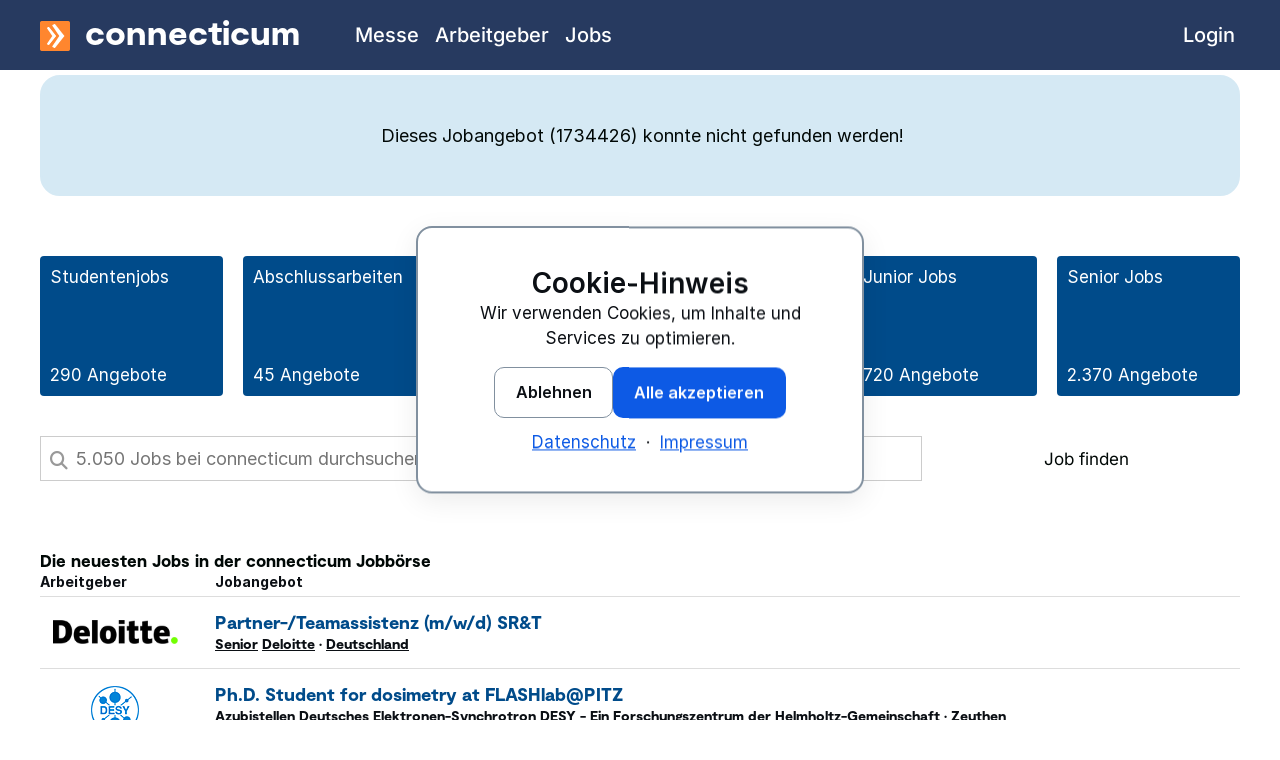

--- FILE ---
content_type: text/html; charset=utf-8
request_url: https://www.connecticum.de/jobboerse/senior-data-scientist-aws-generative-ai-innovation-center-stellenangebot-1734426.html
body_size: 7479
content:
<!DOCTYPE html>
	<html id="page-top" class="no-js cnn-light" lang="de-DE">
	<head>
		<meta charset="utf-8" />
		<title></title>
		<meta name="viewport" content="width=device-width, initial-scale=1.0" />
						<meta name="robots" content="index,follow,noodp" />
		<meta name="facebook-domain-verification" content="ofd3nfp34l5u0olmahta9dd314xlmd" />
				<meta name="twitter:card" content="summary" />
		<meta name="twitter:site" content="connecticum" />
		<meta property="og:type" content="website" />
		<meta property="og:site_name" content="connecticum" />
								<link href="https://www.connecticum.de/favicon.ico" rel="shortcut icon" type="image/x-icon" />
		<link href="https://www.connecticum.de/favicon.ico" rel="icon" type="image/ico" />
		<link href="https://www.connecticum.de/image/favicon/favicon.png" rel="shortcut icon" type="image/x-icon" />
		<link href="https://www.connecticum.de/image/favicon/webclip.png" rel="apple-touch-icon" />
		<link rel="preload" href="https://www.connecticum.de/css/fonts/Moderat/Moderat-Black.woff2" as="font" type="font/woff2" crossorigin>
		<link rel="preload" href="https://www.connecticum.de/css/fonts/inter-v18-latin/inter-v18-latin-regular.woff2" as="font" type="font/woff2" crossorigin>
		<link rel="preload" href="https://www.connecticum.de/css/fonts/inter-v18-latin/inter-v18-latin-500.woff2" as="font" type="font/woff2" crossorigin>
		<link rel="preload" href="https://www.connecticum.de/css/fonts/inter-v18-latin/inter-v18-latin-700.woff2" as="font" type="font/woff2" crossorigin>
		<link rel="preload" href="https://www.connecticum.de/css/fonts/inter-v18-latin/inter-v18-latin-800.woff2" as="font" type="font/woff2" crossorigin>
		<link rel="preload" href="https://www.connecticum.de/css/fonts/inter-v18-latin/inter-v18-latin-900.woff2" as="font" type="font/woff2" crossorigin>
		<link rel="preload" href="https://www.connecticum.de/css/fonts/fontawesome/fa-brands-400.woff2" as="font" type="font/woff2" crossorigin>
		<link rel="preload" href="https://www.connecticum.de/css/fonts/fontawesome/fa-regular-400.woff2" as="font" type="font/woff2" crossorigin>
		<link rel="preload" href="https://www.connecticum.de/css/fonts/fontawesome/fa-solid-900.woff2" as="font" type="font/woff2" crossorigin>
					<link rel="stylesheet" href="https://www.connecticum.de/min/f=css/connecticum.css,css/styles_primary.css,css/cnn.css&amp;1765179404" media="all" />
							<link rel="preload" href="https://www.connecticum.de/min/f=css/styles_secondary.css&amp;1765179404" as="style" onload="this.onload=null;this.rel='stylesheet'">
			<noscript><link rel="stylesheet" href="https://www.connecticum.de/min/f=css/styles_secondary.css&amp;1765179404" media="all"></noscript>
									<script src="https://www.connecticum.de/script/jquery/jquery-3.6.0.min.js" defer></script>
				<script>
			var ROOT_PATH = "https://www.connecticum.de/";
			var CSS_PATH = "https://www.connecticum.de/css/";
			var IMAGES_PATH = "https://www.connecticum.de/image/";
			var GOOGLE_MAPS_BROWSER_API_KEY = "AIzaSyC2SPMtNeq6CT67hiACKVpD1Aqy4glZUN4";
		</script>
									<script src="https://www.connecticum.de/min/f=script/formhelper.js,script/jquery/jquery.autocomplete.js,script/cc.min.js&amp;1764933763" defer></script>
							<script src="https://www.connecticum.de/script/sticky_socials.js?1688121537" defer></script>
										<script async src="https://www.connecticum.de/script/altcha.min.js" type="module"></script>
			<script async src="https://www.connecticum.de/script/altcha.de.min.js" type="module"></script>
			<style>
				:root {
					--altcha-border-width: 1px;
					--altcha-border-radius: 3px;
					--altcha-color-base: #ffffff;
					--altcha-color-border: #a0a0a0;
					--altcha-color-text: #000806;
					--altcha-color-border-focus: #000806;
					--altcha-color-error-text: #f23939;
					--altcha-color-footer-bg: #f4f4f4;
					--altcha-max-width: 260px;
				}
			</style>
								<script>
		window.dataLayer = window.dataLayer || [];
		function gtag(){dataLayer.push(arguments);}
	</script>
					<script type="application/ld+json">
			{
    "@context": "https://schema.org",
    "@graph": [
        {
            "@type": "WebSite",
            "@id": "https://www.connecticum.de#website",
            "url": "https://www.connecticum.de",
            "name": "connecticum",
            "inLanguage": "de-DE"
        },
        {
            "@type": "WebPage",
            "@id": "#webpage",
            "url": "",
            "name": "",
            "description": "",
            "inLanguage": "de-DE",
            "isPartOf": {
                "@id": "https://www.connecticum.de#website"
            },
            "breadcrumb": {
                "@id": "#breadcrumb"
            }
        },
        {
            "@type": "BreadcrumbList",
            "@id": "#breadcrumb",
            "itemListElement": [
                {
                    "@type": "ListItem",
                    "position": 1,
                    "name": "connecticum",
                    "item": "https://www.connecticum.de"
                },
                {
                    "@type": "ListItem",
                    "position": 2,
                    "name": "Jobs",
                    "item": "https://www.connecticum.de/jobboerse"
                }
            ]
        }
    ]
}		</script>
	</head>
	<body class="section_website topnav_jobmarket subnav_jobmarket_st sitename_joboffer lang_de width_ no-sidenav no-langswitch">
		<div style="position: relative">
			<div id="wrapper">
				<header>
										<div id="logo-bar">
						<div class="cc-content-container row column">
														<div id="brand-bar" class="brand-text">
								<a href="https://www.connecticum.de" title="connecticum Homepage"><img src="https://www.connecticum.de/image/media/mm_154_connecticum_logo.svg" width="30" height="30" alt="connecticum Firmenlogo" /><span>connecticum</span></a>
								<a href="#primary-nav" class="menu-icon" title="Zur Navigation springen"><span class="fas fa-bars"></span></a>
							</div>
						</div>
					</div>
									</header>
				<div class="cc-content-wrapper">
					<div id="container" class="row cc-content-container">
						<!--[if lt IE 9]>
						<div class="column large-12">
							<div class="cc-message cc-message-warning">
								<ul>
									<li>
										Bitte verwenden Sie einen modernen Browser, um alle Funktionen und Services von Connecticum nutzen zu können.
									</li>
								</ul>
							</div>
						</div>
						<![endif]-->
						<noscript>
							<div class="column large-12">
								<div class="cc-message cc-message-warning">
									<ul>
										<li>
											JavaScript ist momentan deaktiviert. Bitte aktivieren Sie JavaScript, um alle Funktionen und Services von Connecticum nutzen zu können.
										</li>
									</ul>
								</div>
							</div>
						</noscript>
																											<div style="position: relative;" class="column large-12">
					<div class="cc-message cc-message-warning cc-space">
			<ul>
				<li>
					Dieses Jobangebot (1734426)  konnte nicht gefunden werden!				</li>
			</ul>
		</div>
		<div class="mb40">
				
	<div class="cc-kachel-grid-container">
					<a class="kachel cc-br5 tdn" href="https://www.connecticum.de/studentenjobs" title="Studentenjobs" onclick="ccga('kachel','studentenjob', 'joboffer_nicht_gefunden');">
				<span>Studentenjobs</span>
				<span>
					290 Angebote
				</span>
			</a>
					<a class="kachel cc-br5 tdn" href="https://www.connecticum.de/abschlussarbeiten" title="Abschlussarbeiten" onclick="ccga('kachel','diplomarbeit', 'joboffer_nicht_gefunden');">
				<span>Abschlussarbeiten</span>
				<span>
					45 Angebote
				</span>
			</a>
					<a class="kachel cc-br5 tdn" href="https://www.connecticum.de/traineestellen" title="Traineeprogramme und Traineestellen" onclick="ccga('kachel','traineeprogramme', 'joboffer_nicht_gefunden');">
				<span>Traineeprogramme</span>
				<span>
					43 Angebote
				</span>
			</a>
					<a class="kachel cc-br5 tdn" href="https://www.connecticum.de/praktikumsstellen" title="Praktikumsstellen und Praktikumsplätze" onclick="ccga('kachel','praktikum', 'joboffer_nicht_gefunden');">
				<span>Praktika </span>
				<span>
					570 Angebote
				</span>
			</a>
					<a class="kachel cc-br5 tdn" href="https://www.connecticum.de/direkteinstieg" title="Direkteinstieg Absolventen" onclick="ccga('kachel','direkteinstieg', 'joboffer_nicht_gefunden');">
				<span>Junior Jobs</span>
				<span>
					720 Angebote
				</span>
			</a>
					<a class="kachel cc-br5 tdn" href="https://www.connecticum.de/seniorjobs" title="Seniorjobs" onclick="ccga('kachel','de_hitlist_bart_seniorjobs', 'joboffer_nicht_gefunden');">
				<span>Senior Jobs</span>
				<span>
					2.370 Angebote
				</span>
			</a>
			</div>

		</div>
		<div class="row mb20 cc-space">
			<div class="column large-12">
				<div style="position: relative;background: none;padding: 0;margin: 0; width: 100%;" class="cc-jobsearch">
					<form action="https://www.connecticum.de/jobboerse" method="get" accept-charset="UTF-8" onsubmit="ccga('94','10', '150');">
						<input type="hidden" name="details" value="" />
						<input type="hidden" name="page" value="1" />
						<div class="cc-form-to-table">
							<div>
								<div class="left-inner-addon">
									<span class="fa fa-search fs18"></span>
									<input class="field" type="text" placeholder="Finde 5.050 Jobs in der connecticum Jobbörse" name="volltext" title="Bitte mindestens 3 Zeichen eingeben" value="" pattern=".{3,}" />
								</div>
							</div>
							<div class="fix-width-large">
								<button type="submit" class="c_cl40" style="width: 100%;">
									Job finden
								</button>
							</div>
						</div>
					</form>
				</div>
			</div>
		</div>
			<p class="cc-hl2 mt20">Die neuesten Jobs in der connecticum Jobbörse</p>
	<table class="cc-jobsearchlist responsive cl">
		<thead>
		<tr class="odd">
			<th class="w160 logo tal">Arbeitgeber</th>
			<th class="pl15" style="text-align: left;">Jobangebot</th>
		</tr>
		</thead>
		<tbody>
																<tr id="job1831778" class="even">
				<td class="logo vaM tal" style="">
																		<a class="tdn tdhu clickable" href="https://www.connecticum.de/employersfinder/c125528-deloitte" title="Deloitte - Arbeitgeberprofil">
								<img class="logo cc-logo k-logo-small" src="https://www.connecticum.de/logos/125528-deloitte.png?1669133022" alt="Deloitte - Logo" height="34" width="180"/>							</a>
															</td>
				<td style="text-align: left;">
					<div class="jobtitle">
													<a class="fs18 tdn c_fo1" title="Job: Partner-/Teamassistenz (m/w/d) SR&amp;T" href="https://www.connecticum.de/jobboerse/partner-teamassistenz-d-srt-stellenangebot-1831778.html">Partner-/<wbr/>Teamassistenz (m/<wbr/>w/<wbr/>d) SR&amp;T</a>
											</div>
					<div class="jobmetadata">
													<span class="jobtype">
								<a href="https://www.connecticum.de/seniorjobs" title="Seniorjobs">Senior</a>							</span>
												<span class="jobcompany">
															<a href="https://www.connecticum.de/employersfinder/c125528-deloitte" title="Deloitte - Arbeitgeberprofil">Deloitte</a> ·
													</span>
													<a  href="https://www.connecticum.de/jobboerse?details=&page=1&volltext=&regionen%5B%5D=40" title="Jobs Praktika Trainee Abschlussarbeiten bei Deutschland">Deutschland</a>											</div>
				</td>
			</tr>
														<tr id="job1831826" class="odd">
				<td class="logo vaM tal" style="">
																		<a class="tdn tdhu clickable" href="https://www.connecticum.de/employersfinder/c974-deutsches-elektronen-synchrotron-desy-ein-forschungszentrum-der-helmholtz-gemeinschaft" title="Deutsches Elektronen-Synchrotron DESY - Ein Forschungszentrum der Helmholtz-Gemeinschaft - Arbeitgeberprofil">
								<img class="logo cc-logo k-logo-xlarge" src="https://www.connecticum.de/logos/974-deutsches-elektronen-synchrotron-desy-ein-forschungszentrum-der-helmholtz-gemeinschaft.png?1481820461" alt="Deutsches Elektronen-Synchrotron DESY - Ein Forschungszentrum der Helmholtz-Gemeinschaft - Logo" height="48" width="48"/>							</a>
															</td>
				<td style="text-align: left;">
					<div class="jobtitle">
													<a class="fs18 tdn c_fo1" title="Job: Ph.D. Student for dosimetry at FLASHlab@PITZ" href="https://www.connecticum.de/jobboerse/ph-d-student-for-dosimetry-at-flashlabpitz-stellenangebot-1831826.html">Ph.D. Student for dosimetry at FLASHlab@PITZ</a>
											</div>
					<div class="jobmetadata">
													<span class="jobtype">
								<a href="https://www.connecticum.de/azubistellen" title="Azubistellen">Azubistellen</a>							</span>
												<span class="jobcompany">
															<a href="https://www.connecticum.de/employersfinder/c974-deutsches-elektronen-synchrotron-desy-ein-forschungszentrum-der-helmholtz-gemeinschaft" title="Deutsches Elektronen-Synchrotron DESY - Ein Forschungszentrum der Helmholtz-Gemeinschaft - Arbeitgeberprofil">Deutsches Elektronen-Synchrotron DESY - Ein Forschungszentrum der Helmholtz-Gemeinschaft</a> ·
													</span>
													<a  href="https://www.connecticum.de/p9503-zeuthen-jobs" title="Zeuthen Jobs">Zeuthen</a>											</div>
				</td>
			</tr>
														<tr id="job1831836" class="even">
				<td class="logo vaM tal" style="">
																		<img class="logo cc-logo k-logo-large" src="https://www.connecticum.de/logos/180-porsche-konzern.png?1481820460" title="Porsche-Konzern - Logo" alt="Porsche-Konzern - Logo" height="50" width="95"/>															</td>
				<td style="text-align: left;">
					<div class="jobtitle">
													<a class="fs18 tdn c_fo1" title="Job: Customer Experience Agent (m/w/d)" href="https://www.connecticum.de/jobboerse/customer-experience-agent-d-stellenangebot-1831836.html">Customer Experience Agent (m/<wbr/>w/<wbr/>d)</a>
											</div>
					<div class="jobmetadata">
													<span class="jobtype">
								<a href="https://www.connecticum.de/direkteinstieg" title="Direkteinstieg Absolventen">Direkteinstieg</a>, <a href="https://www.connecticum.de/seniorjobs" title="Seniorjobs">Senior</a>							</span>
												<span class="jobcompany">
															Porsche ·
													</span>
													<a  href="https://www.connecticum.de/p365-bielefeld-jobs" title="Bielefeld Jobs">Bielefeld</a>											</div>
				</td>
			</tr>
														<tr id="job1831731" class="odd">
				<td class="logo vaM tal" style="">
																		<a class="tdn tdhu clickable" href="https://www.connecticum.de/employersfinder/c161100-basf-se" title="BASF SE - Arbeitgeberprofil">
								<img class="logo cc-logo k-logo-small" src="https://www.connecticum.de/logos/161100-basf-we-create-chemistry-for-a-sustainable-future.png?1711456900" alt="BASF - We create chemistry for a sustainable future - Logo" height="65" width="130"/>							</a>
															</td>
				<td style="text-align: left;">
					<div class="jobtitle">
													<a class="fs18 tdn c_fo1" title="Job: Mitarbeiter:in Service - Studienhaus St. Johann (m/w/d)" href="https://www.connecticum.de/jobboerse/mitarbeiterin-service-studienhaus-st-johann-d-stellenangebot-1831731.html">Mitarbeiter:in Service - Studienhaus St. Johann (m/<wbr/>w/<wbr/>d)</a>
											</div>
					<div class="jobmetadata">
													<span class="jobtype">
								<a href="https://www.connecticum.de/direkteinstieg" title="Direkteinstieg Absolventen">Direkteinstieg</a>							</span>
												<span class="jobcompany">
															<a href="https://www.connecticum.de/employersfinder/c161100-basf-se" title="BASF SE - Arbeitgeberprofil">BASF-Gruppe</a> ·
													</span>
													<a  href="https://www.connecticum.de/p53535-albersweiler-jobs" title="Albersweiler Jobs">Albersweiler</a>											</div>
				</td>
			</tr>
														<tr id="job1831815" class="even">
				<td class="logo vaM tal" style="">
																		<a class="tdn tdhu clickable" href="https://www.connecticum.de/employersfinder/c139926-bsh-hausgeraete-gmbh" title="BSH Hausgeräte GmbH - Arbeitgeberprofil">
								<img class="logo cc-logo k-logo-small" src="https://www.connecticum.de/logos/139926-bsh-hausgeraete-gmbh.png?1481820461" alt="BSH Hausgeräte GmbH - Logo" height="40" width="135"/>							</a>
															</td>
				<td style="text-align: left;">
					<div class="jobtitle">
													<a class="fs18 tdn c_fo1" title="Job: Global Social Media Manager (m/w/d)" href="https://www.connecticum.de/jobboerse/global-social-media-manager-d-stellenangebot-1831815.html">Global Social Media Manager (m/<wbr/>w/<wbr/>d)</a>
											</div>
					<div class="jobmetadata">
												<span class="jobcompany">
															<a href="https://www.connecticum.de/employersfinder/c139926-bsh-hausgeraete-gmbh" title="BSH Hausgeräte GmbH - Arbeitgeberprofil">BSH Hausgeräte GmbH</a> ·
													</span>
													<a  href="https://www.connecticum.de/p49-muenchen-jobs" title="München Jobs">München</a>											</div>
				</td>
			</tr>
				</tbody>
	</table>
		<script>
			var small_placeholder = "Job suchen";
			var big_placeholder = "5.050 Jobs bei connecticum durchsuchen";
			document.addEventListener('DOMContentLoaded', () => {
				if ( $(window).width() < 500 ) {
					$("input.field").attr("placeholder",small_placeholder);
				} else {
					$("input.field").attr("placeholder",big_placeholder);
				}
			});
		</script>
	</div>											</div>
					<nav aria-label="Hauptnavigation">
	<div id="primary-nav">
		<div class="row column">
			<ul class="top-list">
									<li class="top-level topnav-jobfair topnav  inactive">
													<a href="https://www.connecticum.de/messe" class="top-level-link" onclick="ccga('navigation','jobfair', 'topnav');">
								<span class="link-label">Messe</span>
							</a>
											</li>
									<li class="top-level topnav-bossavista topnav  inactive">
													<a href="https://www.connecticum.de/employersfinder" class="top-level-link" onclick="ccga('navigation','bossavista', 'topnav');">
								<span class="link-label">Arbeitgeber</span>
							</a>
											</li>
									<li class="top-level topnav-jobmarket topnav  active">
													<a href="https://www.connecticum.de/jobboerse" class="top-level-link" onclick="ccga('navigation','jobmarket', 'topnav');">
								<span class="link-label">Jobs</span>
							</a>
											</li>
									<li class="top-level topnav-login topnav top-level-right inactive">
													<a href="https://www.connecticum.de/login_start.php" class="top-level-link" onclick="ccga('navigation','login', 'topnav');">
								<span class="link-label">Login</span>
							</a>
											</li>
									<li class="top-level topnav-imprint topnav  inactive">
													<a href="https://www.connecticum.de/impressum" class="top-level-link" onclick="ccga('navigation','imprint', 'topnav');">
								<span class="link-label">Impressum</span>
							</a>
											</li>
									<li class="top-level topnav-privacy topnav  inactive">
													<a href="https://www.connecticum.de/datenschutz" class="top-level-link" onclick="ccga('navigation','privacy', 'topnav');">
								<span class="link-label">Datenschutz</span>
							</a>
											</li>
							</ul>
		</div>
	</div>
</nav>														</div>
			</div><!-- END: wrapper -->
		</div>
			<div id="footer">
		<div style="background-color: white; border-top: 1px solid #023E73;">
			<div class="row">
				<div class="column large-6 xlarge-8">
											<nav>
	<ul class="cc-breadcrumb-top c_fs9 mt10">
		<li>
			<a href="https://www.connecticum.de">connecticum</a>
		</li>
					<li>
															<a href="https://www.connecticum.de/jobboerse"><span>Jobs</span></a>
																</li>
							</ul>
</nav>									</div>
				<div class="column large-6 xlarge-4">
					<ul class="cc-socials cc-socials-small p10">
						<li class="blue">Diese Seite teilen:</li>
						<li><a href="https://twitter.com/intent/tweet?text=&amp;url=&amp;hashtags=connecticum" title="Twitter" class="socials-icon dIB" rel="noreferrer"><span class="fab fa-x-twitter"></span></a></li>
						<li><a href="https://www.facebook.com/sharer/sharer.php?u=" title="facebook" class="socials-icon dIB" rel="noreferrer"><span class="fab fa-facebook-f"></span></a></li>
						<li><a href="mailto:?subject=&amp;body=Ich%20habe%20eine%20interessante%20Seite%20auf%20www.connecticum.de%20gefunden%3A%20" title="Seite senden" class="socials-icon dIB"><span class="fa fa-envelope"></span></a></li>
					</ul>
				</div>
			</div>
		</div>
		<a id="back-top" href="#page-top" title="Zurück zum Seitenanfang" class="tdn">
			<div class="fs16 tac white mblue_bg p8" style="border-bottom: 1px solid rgba( 255, 255, 255, .5);">Zurück zum Seitenanfang</div>
		</a>
		<footer class="cc-footer mt50">
			<div class="row">
				<div class="column large-12">
					<div class="row">
						<div class="column large-4">
							<p style="font-size: 28px;" class="c_fo1 white">
								<img alt="connecticum Firmenlogo" title="connecticum" src="https://www.connecticum.de/image/media/mm_154_connecticum_logo.svg" width="24" height="24" style="transform: translateY(3px); vertical-align: baseline;">
								connecticum
							</p>
							<p class="c_fo1 m5" style="font-size: 23px;">Telefon +49 30 85962005</p>
							<p class="c_fo1" style="font-size: 19px;"><a href="mailto:messeteam@connecticum.de">messeteam@connecticum.de</a></p>
						</div>
						<div class="column large-8">
							<div class="row">
								<div class="column large-4">
									<p class="c_fo6 white mt20 mt5-m">Jobs</p>
									<p class="mt10"><a href="https://www.connecticum.de/studentenjobs" title="Studentenjobs" class="white tdn">Studentenjobs</a></p>
									<p class="mt10"><a href="https://www.connecticum.de/abschlussarbeiten" title="Abschlussarbeiten" class="white tdn">Abschlussarbeiten</a></p>
									<p class="mt10"><a href="https://www.connecticum.de/traineestellen" title="Traineeprogramme und Traineestellen" class="white tdn">Traineestellen</a></p>
									<p class="mt10"><a href="https://www.connecticum.de/praktikumsstellen" title="Praktikumsstellen und Praktikumsplätze" class="white tdn">Praktikumsstellen</a></p>
									<p class="mt10"><a href="https://www.connecticum.de/direkteinstieg" title="Direkteinstieg Absolventen" class="white tdn">Direkteinstieg für Absolventen</a></p>
								</div>
								<div class="column large-4">
									<p class="c_fo6 white mt20 mt5-m">Karriere</p>
									<p class="mt10"><a href="https://www.connecticum.de/mailingliste" title="Mailingliste – Events & Termine für die Karriere" class="white tdn">Mailingliste</a></p>
									<p class="mt10"><a href="https://www.connecticum.de/messe" title="connecticum Messe – Überblick" class="white tdn">Messe</a></p>
									<p class="mt10"><a href="https://www.connecticum.de/jobboerse" title="" class="white tdn">Jobbörse</a></p>
									<p class="mt10"><a href="https://www.connecticum.de/employersfinder" title="Arbeitgeberfinder" class="white tdn">Arbeitgeber</a></p>
									<p class="mt10"><a href="https://www.connecticum.de/karrieremessen" title="Karrieremessen 2026" class="white tdn">Karrieremessen 2026</a></p>
								</div>
								<div class="column large-4">
									<p class="c_fo6 white mt20 mt5-m">Recruiting</p>
									<p class="mt10"><a href="https://www.connecticum.de/recruitingmesse-berlin" title="Recruitingmesse Berlin" class="white tdn">Recruitingmesse</a></p>
									<p class="mt10"><a href="https://www.connecticum.de/ausstellerreferenz" title="Ausstellerreferenz: Die Aussteller der connecticum " class="white tdn">Ausstellerreferenz</a></p>
									<p class="mt10"><a href="https://www.connecticum.de/messe/infoservice-fuer-arbeitgeber" class="white tdn">Teilnahmeunterlagen für Arbeitgeber</a></p>
									<p class="mt10"><a href="https://www.connecticum.de/login" class="white tdn">Firmenlogin</a></p>
								</div>
							</div>
						</div>
					</div>
					<div class="line-separator mt50"></div>
					<div class="c_fo2 footer-bottom">
						<ul class="bottom-link-list">
														<li><a href="https://www.connecticum.de" title="connecticum" class="c_fo2 white mb10">&copy; <time datetime="2025">2025</time> connecticum</a></li>
							<li><a href="https://www.connecticum.de/impressum" class="white tdn mb10">Impressum</a></li>
							<li><a href="https://www.connecticum.de/datenschutz" class="white tdn mb10">Datenschutz</a></li>
							<li><a href="https://www.connecticum.de/agb" title="AGB Veranstaltungen B2B connecticum" class="c_fo2 white dIB mb10">AGB</a></li>
													</ul>
					</div>
				</div>
			</div>
		</footer>
	</div>
													<script src="https://www.connecticum.de/min/f=script/jquery/colorbox/jquery.colorbox-min.js,script/functions_bottom.js,script/back_top_button.js,script/modernizr-latest.js,script/foundation_cc.js,script/jquery/jquery.jobsearch.js,script/jquery/jquery.notelist.js,script/jquery/jquery.partials.js,script/jquery/jquery.toggler.js,script/multiselect.js,script/jquery/jquery.mark.min.js,script/jquery/jquery.scrollbar.js,script/jquery/jquery.scroller.js,script/foundation_init.js&amp;1728028777" defer></script>
										<script>
	// Google Analytics Function for embedding tracking code
	// Google Analytics tracking ID
	var $tracking_id = "UA-5738318-2";

	// Google Analytics Cookie Domain & Path (needed for clearing cookies – have look in the inspector to get the values needed)
	var $tracking_cookie_domain = ".connecticum.de";
	var $tracking_cookie_path = "/";

	document.addEventListener('DOMContentLoaded', () => {
		window.cookieconsent.initialise({
			"layout": "basic-header",
			"layouts": {
				"basic-header": "{{header}}{{message}}{{compliance}}{{link}}"
			},
			"type": "opt-in",
			"position": "bottom-right",
			"animateRevokable": false,
			"static": false,
			"elements": {
				"header": '<h2 class="cnn-h3" style="margin:0;">{{header}}</h2>',
				"link": '<div style="margin-top: var(--cnn-space-3);"><a href="https://www.connecticum.de/datenschutz" class="cnn-a">Datenschutz</a>&nbsp;&nbsp;&middot;&nbsp;&nbsp;<a href="https://www.connecticum.de/impressum" class="cnn-a">Impressum</a></div>',
				"allow": '<button type="button"	class="cnn-btn cnn-btn-primary cc-osano-btn cc-osano-allow"	data-cnn-consent="all">{{allow}}</button>',
				"deny": '<button type="button" class="cnn-btn cnn-btn-ghost cc-osano-btn cc-osano-deny" data-cnn-consent="necessary">{{deny}}</button>',
			},
			"compliance": {
				"opt-in":'<div style="display:flex;flex-wrap:wrap;gap: var(--cnn-space-3);justify-content:center;margin-top: var(--cnn-space-4);">{{deny}}{{allow}}</div>'
			},
			"content": {
				"header": "Cookie-Hinweis",
				"message": "Wir verwenden Cookies, um Inhalte und Services zu optimieren.",
				"deny": "Ablehnen",
				"allow": "Alle akzeptieren",
				"policy": "Cookie-Einstellungen"
			},
			onInitialise: function (status) {
				var type = this.options.type;
				var didConsent = this.hasConsented();
				if (type === 'opt-in' && didConsent) {
					// enable cookies
					embedGATrackingCode();
					embedFBTrackingCode();
				}
				if (type === 'opt-out' && !didConsent) {
					// disable cookies
				}
			},
			onStatusChange: function(status, chosenBefore) {
				var type = this.options.type;
				var didConsent = this.hasConsented();
				if (type === 'opt-in' && didConsent) {
					// enable cookies
					embedGATrackingCode();
					embedFBTrackingCode();
				}
				if (type === 'opt-in' && !didConsent) {
					// disable cookies
					deleteCookies();
				}
				if (type === 'opt-out' && !didConsent) {
					// disable cookies
					deleteCookies();
				}
			},
			onRevokeChoice: function() {
				var type = this.options.type;
				if (type === 'opt-in') {
					// disable cookies
				}
				if (type === 'opt-out') {
					// enable cookies
					embedGATrackingCode();
					embedFBTrackingCode();
				}
			}
		});
	});

	function embedGATrackingCode(){
		// add <script> to head
		var gascript = document.createElement("script");
		gascript.async = true;
		gascript.src = "https://www.googletagmanager.com/gtag/js?id="+$tracking_id;
		document.getElementsByTagName("head")[0].appendChild(gascript, document.getElementsByTagName("head")[0]);
		gtag('js', new Date());
		gtag('config', $tracking_id, { 'anonymize_ip': true });
			}

	function embedFBTrackingCode(){
		!function(f,b,e,v,n,t,s)
		{if(f.fbq)return;n=f.fbq=function(){n.callMethod?
			n.callMethod.apply(n,arguments):n.queue.push(arguments)};
			if(!f._fbq)f._fbq=n;n.push=n;n.loaded=!0;n.version='2.0';
			n.queue=[];t=b.createElement(e);t.async=!0;
			t.src=v;s=b.getElementsByTagName(e)[0];
			s.parentNode.insertBefore(t,s)}(window, document,'script',
			'https://connect.facebook.net/en_US/fbevents.js');
		fbq('init', '763708451532032');
		fbq('track', 'PageView');
	}

	function deleteCookies(){
		deleteGACookies();
		deleteFBCookies();
		location.reload();
	}

	function deleteGACookies(){
		// because the gtag cookie uses the tracking id with "-" replaced though "_"
		// we have to do this string manipulation too
		var $gtag_cookie = "_gat_gtag_"+$tracking_id.replace(/-/g, "_");
		clearCookie('_ga',$tracking_cookie_domain,$tracking_cookie_path);
		clearCookie('_gid',$tracking_cookie_domain,$tracking_cookie_path);
		clearCookie('_gat',$tracking_cookie_domain,$tracking_cookie_path);
		clearCookie($gtag_cookie,$tracking_cookie_domain,$tracking_cookie_path);
	}

	function deleteFBCookies(){
		clearCookie('_fbp',$tracking_cookie_domain,$tracking_cookie_path);
	}

	// Function for deleting Cookies (such as that ones from Google Analytics)
	// Source: https://blog.tcs.de/delete-clear-google-analytics-cookies-with-javascript/
	function clearCookie(d,b,c){try{if(function(h){var e=document.cookie.split(";"),a="",f="",g="";for(i=0;i<e.length;i++){a=e[i].split("=");f=a[0].replace(/^\s+|\s+$/g,"");if(f===h){if(a.length>1)g=unescape(a[1].replace(/^\s+|\s+$/g,""));return g}}return null}(d)){b=b||document.domain;c=c||"/";document.cookie=d+"=; expires="+new Date+"; domain="+b+"; path="+c}}catch(j){}}

	// Google Analytics Opt-Out Cookie
	var disableStr = 'ga-disable-' + $tracking_id;
	if (document.cookie.indexOf(disableStr + '=true') > -1) {
		window[disableStr] = true;
	}
	function gaOptout() {
		document.cookie = disableStr + '=true; expires=Thu, 31 Dec 2099 23:59:59 UTC; path=/';
		window[disableStr] = true;
		alert("Das Tracking durch Google Analytics wurde in Ihrem Browser für diese Website deaktiviert.")
	}
</script>			</body>
</html>

<!-- 0,023726940155029|1768598920 -->

--- FILE ---
content_type: application/x-javascript; charset=utf-8
request_url: https://www.connecticum.de/min/f=script/formhelper.js,script/jquery/jquery.autocomplete.js,script/cc.min.js&1764933763
body_size: 10962
content:
function toggleGroups(toggler,groupname,options){var $togglerCheckbox=jQuery('#'+toggler);var $groupElements=jQuery('input[class*='+groupname+']');$togglerCheckbox.change(function(){$groupElements.prop("checked",$togglerCheckbox.prop("checked"));if(options!=null){if(options.afterToggle){options.afterToggle($togglerCheckbox.attr('class'),$togglerCheckbox.attr('name'));}}});$groupElements.click(function(){if(jQuery(this).attr('id')!=$togglerCheckbox.attr('id')){$togglerCheckbox.removeAttr("checked");}
if(options!=null){if(options.afterToggle){options.afterToggle($togglerCheckbox.attr('class'),$togglerCheckbox.attr('name'));}}});}
function addRow(selector,options){var lastRow=jQuery(selector).last();if(options.withDataAndEvents){var newRow=lastRow.clone(true);}else{var newRow=lastRow.clone();}
if(options.reset){newRow.find('select').each(function(i,elm){jQuery(elm).val("").attr("checked",false).attr("selected",false);jQuery(elm).addClass('disabled');jQuery(elm).find('option').first().attr("selected",true);});newRow.find('input, textarea').each(function(i,elm){jQuery(elm).val("").attr("checked",false).attr("selected",false);});}
if(options.beforeInsert)options.beforeInsert(newRow);lastRow.after(newRow);if(options.afterInsert)options.afterInsert(newRow);if(options.focusFirst){newRow.find('input, select, textarea').first().focus();}}
jQuery(document).ready(function($){$('form').submit(function(){$(this).attr('data-touched',true);});$(':submit').click(function(){$(this).closest('form').attr('data-touched',true);});$('input, textarea, select').blur(function(){$(this).attr('data-touched',true);});$('input[type=url]').each(function(){var $this=$(this);var title=$this.attr('title');if(''!=title){$(this).attr('x-moz-errormessage','Bitte geben Sie eine URL ein. '+title);}});});;(function(factory){'use strict';if(typeof define==='function'&&define.amd){define(['jquery'],factory);}else{factory(jQuery);}}(function($){'use strict';var
utils=(function(){return{escapeRegExChars:function(value){return value.replace(/[\-\[\]\/\{\}\(\)\*\+\?\.\\\^\$\|]/g,"\\$&");},createNode:function(containerClass){var div=document.createElement('div');div.className=containerClass;div.style.position='absolute';div.style.display='none';return div;}};}()),keys={ESC:27,TAB:9,RETURN:13,LEFT:37,UP:38,RIGHT:39,DOWN:40};function Autocomplete(el,options){var noop=function(){},that=this,defaults={autoSelectFirst:false,appendTo:'body',serviceUrl:null,lookup:null,onSelect:null,width:'auto',minChars:1,maxHeight:300,deferRequestBy:0,params:{},formatResult:Autocomplete.formatResult,delimiter:null,zIndex:9999,type:'GET',noCache:false,onSearchStart:noop,onSearchComplete:noop,onSearchError:noop,containerClass:'autocomplete-suggestions',tabDisabled:false,dataType:'text',currentRequest:null,triggerSelectOnValidInput:true,lookupFilter:function(suggestion,originalQuery,queryLowerCase){return suggestion.value.toLowerCase().indexOf(queryLowerCase)!==-1;},paramName:'query',transformResult:function(response){return typeof response==='string'?$.parseJSON(response):response;}};that.element=el;that.el=$(el);that.suggestions=[];that.badQueries=[];that.selectedIndex=-1;that.currentValue=that.element.value;that.intervalId=0;that.cachedResponse={};that.onChangeInterval=null;that.onChange=null;that.isLocal=false;that.suggestionsContainer=null;that.options=$.extend({},defaults,options);that.classes={selected:'autocomplete-selected',suggestion:'autocomplete-suggestion'};that.hint=null;that.hintValue='';that.selection=null;that.initialize();that.setOptions(options);}
Autocomplete.utils=utils;$.Autocomplete=Autocomplete;Autocomplete.formatResult=function(suggestion,currentValue){var pattern='('+utils.escapeRegExChars(currentValue)+')';return suggestion.value.replace(new RegExp(pattern,'gi'),'<strong>$1<\/strong>');};Autocomplete.prototype={killerFn:null,initialize:function(){var that=this,suggestionSelector='.'+that.classes.suggestion,selected=that.classes.selected,options=that.options,container;that.element.setAttribute('autocomplete','off');that.killerFn=function(e){if($(e.target).closest('.'+that.options.containerClass).length===0){that.killSuggestions();that.disableKillerFn();}};that.suggestionsContainer=Autocomplete.utils.createNode(options.containerClass);container=$(that.suggestionsContainer);container.appendTo(options.appendTo);if(options.width!=='auto'){container.width(options.width);}
container.on('mouseover.autocomplete',suggestionSelector,function(){that.activate($(this).data('index'));});container.on('mouseout.autocomplete',function(){that.selectedIndex=-1;container.children('.'+selected).removeClass(selected);});container.on('click.autocomplete',suggestionSelector,function(){that.select($(this).data('index'));});that.fixPosition();that.fixPositionCapture=function(){if(that.visible){that.fixPosition();}};$(window).on('resize.autocomplete',that.fixPositionCapture);that.el.on('keydown.autocomplete',function(e){that.onKeyPress(e);});that.el.on('keyup.autocomplete',function(e){that.onKeyUp(e);});that.el.on('blur.autocomplete',function(){that.onBlur();});that.el.on('focus.autocomplete',function(){that.onFocus();});that.el.on('change.autocomplete',function(e){that.onKeyUp(e);});},onFocus:function(){var that=this;that.fixPosition();if(that.options.minChars<=that.el.val().length){that.onValueChange();}},onBlur:function(){this.enableKillerFn();},setOptions:function(suppliedOptions){var that=this,options=that.options;$.extend(options,suppliedOptions);that.isLocal=$.isArray(options.lookup);if(that.isLocal){options.lookup=that.verifySuggestionsFormat(options.lookup);}
$(that.suggestionsContainer).css({'max-height':options.maxHeight+'px','width':options.width+'px','z-index':options.zIndex});},clearCache:function(){this.cachedResponse={};this.badQueries=[];},clear:function(){this.clearCache();this.currentValue='';this.suggestions=[];},disable:function(){var that=this;that.disabled=true;if(that.currentRequest){that.currentRequest.abort();}},enable:function(){this.disabled=false;},fixPosition:function(){var that=this,offset,styles;if(that.options.appendTo!=='body'){return;}
offset=that.el.offset();styles={top:(offset.top+that.el.outerHeight())+'px',left:offset.left+'px'};if(that.options.width==='auto'){styles.width=(that.el.outerWidth()-2)+'px';}
$(that.suggestionsContainer).css(styles);},enableKillerFn:function(){var that=this;$(document).on('click.autocomplete',that.killerFn);},disableKillerFn:function(){var that=this;$(document).off('click.autocomplete',that.killerFn);},killSuggestions:function(){var that=this;that.stopKillSuggestions();that.intervalId=window.setInterval(function(){that.hide();that.stopKillSuggestions();},50);},stopKillSuggestions:function(){window.clearInterval(this.intervalId);},isCursorAtEnd:function(){var that=this,valLength=that.el.val().length,selectionStart=that.element.selectionStart,range;if(typeof selectionStart==='number'){return selectionStart===valLength;}
if(document.selection){range=document.selection.createRange();range.moveStart('character',-valLength);return valLength===range.text.length;}
return true;},onKeyPress:function(e){var that=this;if(!that.disabled&&!that.visible&&e.which===keys.DOWN&&that.currentValue){that.suggest();return;}
if(that.disabled||!that.visible){return;}
switch(e.which){case keys.ESC:that.el.val(that.currentValue);that.hide();break;case keys.RIGHT:if(that.hint&&that.options.onHint&&that.isCursorAtEnd()){that.selectHint();break;}
return;case keys.TAB:if(that.hint&&that.options.onHint){that.selectHint();return;}
case keys.RETURN:if(that.selectedIndex===-1){that.hide();return;}
that.select(that.selectedIndex);if(e.which===keys.TAB&&that.options.tabDisabled===false){return;}
break;case keys.UP:that.moveUp();break;case keys.DOWN:that.moveDown();break;default:return;}
e.stopImmediatePropagation();e.preventDefault();},onKeyUp:function(e){var that=this;if(that.disabled){return;}
switch(e.which){case keys.UP:case keys.DOWN:return;}
clearInterval(that.onChangeInterval);if(that.currentValue!==that.el.val()){that.findBestHint();if(that.options.deferRequestBy>0){that.onChangeInterval=setInterval(function(){that.onValueChange();},that.options.deferRequestBy);}else{that.onValueChange();}}},onValueChange:function(){var that=this,options=that.options,value=that.el.val(),query=that.getQuery(value),index;if(that.selection){that.selection=null;(options.onInvalidateSelection||$.noop).call(that.element);}
clearInterval(that.onChangeInterval);that.currentValue=value;that.selectedIndex=-1;if(options.triggerSelectOnValidInput){index=that.findSuggestionIndex(query);if(index!==-1){that.select(index);return;}}
if(query.length<options.minChars){that.hide();}else{that.getSuggestions(query);}},findSuggestionIndex:function(query){var that=this,index=-1,queryLowerCase=query.toLowerCase();$.each(that.suggestions,function(i,suggestion){if(suggestion.value.toLowerCase()===queryLowerCase){index=i;return false;}});return index;},getQuery:function(value){var delimiter=this.options.delimiter,parts;if(!delimiter){return value;}
parts=value.split(delimiter);return $.trim(parts[parts.length-1]);},getSuggestionsLocal:function(query){var that=this,options=that.options,queryLowerCase=query.toLowerCase(),filter=options.lookupFilter,limit=parseInt(options.lookupLimit,10),data;data={suggestions:$.grep(options.lookup,function(suggestion){return filter(suggestion,query,queryLowerCase);})};if(limit&&data.suggestions.length>limit){data.suggestions=data.suggestions.slice(0,limit);}
return data;},getSuggestions:function(q){var response,that=this,options=that.options,serviceUrl=options.serviceUrl,data,cacheKey;options.params[options.paramName]=q;data=options.ignoreParams?null:options.params;if(that.isLocal){response=that.getSuggestionsLocal(q);}else{if($.isFunction(serviceUrl)){serviceUrl=serviceUrl.call(that.element,q);}
cacheKey=serviceUrl+'?'+$.param(data||{});response=that.cachedResponse[cacheKey];}
if(response&&$.isArray(response.suggestions)){that.suggestions=response.suggestions;that.suggest();}else if(!that.isBadQuery(q)){if(options.onSearchStart.call(that.element,options.params)===false){return;}
if(that.currentRequest){that.currentRequest.abort();}
that.currentRequest=$.ajax({url:serviceUrl,data:data,type:options.type,dataType:options.dataType}).done(function(data){that.currentRequest=null;that.processResponse(data,q,cacheKey);options.onSearchComplete.call(that.element,q);}).fail(function(jqXHR,textStatus,errorThrown){options.onSearchError.call(that.element,q,jqXHR,textStatus,errorThrown);});}},isBadQuery:function(q){var badQueries=this.badQueries,i=badQueries.length;while(i--){if(q.indexOf(badQueries[i])===0){return true;}}
return false;},hide:function(){var that=this;that.visible=false;that.selectedIndex=-1;$(that.suggestionsContainer).hide();that.signalHint(null);},suggest:function(){if(this.suggestions.length===0){this.hide();return;}
var that=this,options=that.options,formatResult=options.formatResult,value=that.getQuery(that.currentValue),className=that.classes.suggestion,classSelected=that.classes.selected,container=$(that.suggestionsContainer),beforeRender=options.beforeRender,html='',index,width;if(options.triggerSelectOnValidInput){index=that.findSuggestionIndex(value);if(index!==-1){that.select(index);return;}}
$.each(that.suggestions,function(i,suggestion){html+='<div class="'+className+'" data-index="'+i+'">'+formatResult(suggestion,value)+'</div>';});if(options.width==='auto'){width=that.el.outerWidth()-2;container.width(width>0?width:300);}
container.html(html);if(options.autoSelectFirst){that.selectedIndex=0;container.children().first().addClass(classSelected);}
if($.isFunction(beforeRender)){beforeRender.call(that.element,container);}
container.show();that.visible=true;that.findBestHint();},findBestHint:function(){var that=this,value=that.el.val().toLowerCase(),bestMatch=null;if(!value){return;}
$.each(that.suggestions,function(i,suggestion){var foundMatch=suggestion.value.toLowerCase().indexOf(value)===0;if(foundMatch){bestMatch=suggestion;}
return!foundMatch;});that.signalHint(bestMatch);},signalHint:function(suggestion){var hintValue='',that=this;if(suggestion){hintValue=that.currentValue+suggestion.value.substr(that.currentValue.length);}
if(that.hintValue!==hintValue){that.hintValue=hintValue;that.hint=suggestion;(this.options.onHint||$.noop)(hintValue);}},verifySuggestionsFormat:function(suggestions){if(suggestions.length&&typeof suggestions[0]==='string'){return $.map(suggestions,function(value){return{value:value,data:null};});}
return suggestions;},processResponse:function(response,originalQuery,cacheKey){var that=this,options=that.options,result=options.transformResult(response,originalQuery);result.suggestions=that.verifySuggestionsFormat(result.suggestions);if(!options.noCache){that.cachedResponse[cacheKey]=result;if(result.suggestions.length===0){that.badQueries.push(cacheKey);}}
if(originalQuery!==that.getQuery(that.currentValue)){return;}
that.suggestions=result.suggestions;that.suggest();},activate:function(index){var that=this,activeItem,selected=that.classes.selected,container=$(that.suggestionsContainer),children=container.children();container.children('.'+selected).removeClass(selected);that.selectedIndex=index;if(that.selectedIndex!==-1&&children.length>that.selectedIndex){activeItem=children.get(that.selectedIndex);$(activeItem).addClass(selected);return activeItem;}
return null;},selectHint:function(){var that=this,i=$.inArray(that.hint,that.suggestions);that.select(i);},select:function(i){var that=this;that.hide();that.onSelect(i);},moveUp:function(){var that=this;if(that.selectedIndex===-1){return;}
if(that.selectedIndex===0){$(that.suggestionsContainer).children().first().removeClass(that.classes.selected);that.selectedIndex=-1;that.el.val(that.currentValue);that.findBestHint();return;}
that.adjustScroll(that.selectedIndex-1);},moveDown:function(){var that=this;if(that.selectedIndex===(that.suggestions.length-1)){return;}
that.adjustScroll(that.selectedIndex+1);},adjustScroll:function(index){var that=this,activeItem=that.activate(index),offsetTop,upperBound,lowerBound,heightDelta=25;if(!activeItem){return;}
offsetTop=activeItem.offsetTop;upperBound=$(that.suggestionsContainer).scrollTop();lowerBound=upperBound+that.options.maxHeight-heightDelta;if(offsetTop<upperBound){$(that.suggestionsContainer).scrollTop(offsetTop);}else if(offsetTop>lowerBound){$(that.suggestionsContainer).scrollTop(offsetTop-that.options.maxHeight+heightDelta);}
that.el.val(that.getValue(that.suggestions[index].value));that.signalHint(null);},onSelect:function(index){var that=this,onSelectCallback=that.options.onSelect,suggestion=that.suggestions[index];that.currentValue=that.getValue(suggestion.value);that.el.val(that.currentValue);that.signalHint(null);that.suggestions=[];that.selection=suggestion;if($.isFunction(onSelectCallback)){onSelectCallback.call(that.element,suggestion);}},getValue:function(value){var that=this,delimiter=that.options.delimiter,currentValue,parts;if(!delimiter){return value;}
currentValue=that.currentValue;parts=currentValue.split(delimiter);if(parts.length===1){return value;}
return currentValue.substr(0,currentValue.length-parts[parts.length-1].length)+value;},dispose:function(){var that=this;that.el.off('.autocomplete').removeData('autocomplete');that.disableKillerFn();$(window).off('resize.autocomplete',that.fixPositionCapture);$(that.suggestionsContainer).remove();}};$.fn.autocomplete=function(options,args){var dataKey='autocomplete';if(arguments.length===0){return this.first().data(dataKey);}
return this.each(function(){var inputElement=$(this),instance=inputElement.data(dataKey);if(typeof options==='string'){if(instance&&typeof instance[options]==='function'){instance[options](args);}}else{if(instance&&instance.dispose){instance.dispose();}
instance=new Autocomplete(this,options);inputElement.data(dataKey,instance);}});};}));
;!function(e){if(!e.hasInitialised){var t={escapeRegExp:function(e){return e.replace(/[\-\[\]\/\{\}\(\)\*\+\?\.\\\^\$\|]/g,"\\$&")},hasClass:function(e,t){var i=" ";return 1===e.nodeType&&(i+e.className+i).replace(/[\n\t]/g,i).indexOf(i+t+i)>=0},addClass:function(e,t){e.className+=" "+t},removeClass:function(e,t){var i=new RegExp("\\b"+this.escapeRegExp(t)+"\\b");e.className=e.className.replace(i,"")},interpolateString:function(e,t){return e.replace(/{{([a-z][a-z0-9\-_]*)}}/gi,function(e){return t(arguments[1])||""})},getCookie:function(e){var t=("; "+document.cookie).split("; "+e+"=");return t.length<2?void 0:t.pop().split(";").shift()},setCookie:function(e,t,i,n,o,s){var r=new Date;r.setHours(r.getHours()+24*(i||365));var a=[e+"="+t,"expires="+r.toUTCString(),"path="+(o||"/")];n&&a.push("domain="+n),s&&a.push("secure"),document.cookie=a.join(";")},deepExtend:function(e,t){for(var i in t)t.hasOwnProperty(i)&&(i in e&&this.isPlainObject(e[i])&&this.isPlainObject(t[i])?this.deepExtend(e[i],t[i]):e[i]=t[i]);return e},throttle:function(e,t){var i=!1;return function(){i||(e.apply(this,arguments),i=!0,setTimeout(function(){i=!1},t))}},hash:function(e){var t,i,n=0;if(0===e.length)return n;for(t=0,i=e.length;t<i;++t)n=(n<<5)-n+e.charCodeAt(t),n|=0;return n},normaliseHex:function(e){return"#"==e[0]&&(e=e.substr(1)),3==e.length&&(e=e[0]+e[0]+e[1]+e[1]+e[2]+e[2]),e},getContrast:function(e){return e=this.normaliseHex(e),(299*parseInt(e.substr(0,2),16)+587*parseInt(e.substr(2,2),16)+114*parseInt(e.substr(4,2),16))/1e3>=128?"#000":"#fff"},getLuminance:function(e){var t=parseInt(this.normaliseHex(e),16),i=38+(t>>16),n=38+(t>>8&255),o=38+(255&t);return"#"+(16777216+65536*(i<255?i<1?0:i:255)+256*(n<255?n<1?0:n:255)+(o<255?o<1?0:o:255)).toString(16).slice(1)},isMobile:function(){return/Android|webOS|iPhone|iPad|iPod|BlackBerry|IEMobile|Opera Mini/i.test(navigator.userAgent)},isPlainObject:function(e){return"object"==typeof e&&null!==e&&e.constructor==Object},traverseDOMPath:function(e,i){return e&&e.parentNode?t.hasClass(e,i)?e:this.traverseDOMPath(e.parentNode,i):null}};e.status={deny:"deny",allow:"allow",dismiss:"dismiss"},e.transitionEnd=function(){var e=document.createElement("div"),t={t:"transitionend",OT:"oTransitionEnd",msT:"MSTransitionEnd",MozT:"transitionend",WebkitT:"webkitTransitionEnd"};for(var i in t)if(t.hasOwnProperty(i)&&void 0!==e.style[i+"ransition"])return t[i];return""}(),e.hasTransition=!!e.transitionEnd;var i=Object.keys(e.status).map(t.escapeRegExp);e.customStyles={},e.Popup=function(){var n={enabled:!0,container:null,cookie:{name:"cookieconsent_status",path:"/",domain:"",expiryDays:365,secure:!1},onPopupOpen:function(){},onPopupClose:function(){},onInitialise:function(e){},onStatusChange:function(e,t){},onRevokeChoice:function(){},onNoCookieLaw:function(e,t){},content:{header:"Cookies used on the website!",message:"This website uses cookies to ensure you get the best experience on our website.",dismiss:"Got it!",allow:"Allow cookies",deny:"Decline",link:"Learn more",href:"https://www.cookiesandyou.com",close:"&#x274c;",target:"_blank",policy:"Cookie Policy"},elements:{header:'<span class="cc-osano-header">{{header}}</span>&nbsp;',message:'<span id="cookieconsent:desc" class="cc-osano-message">{{message}}</span>',messagelink:'<span id="cookieconsent:desc" class="cc-osano-message">{{message}} <a aria-label="learn more about cookies" role=button tabindex="0" class="cc-osano-link" href="{{href}}" rel="noopener noreferrer nofollow" target="{{target}}">{{link}}</a></span>',dismiss:'<a aria-label="dismiss cookie message" role=button tabindex="0" class="cc-osano-btn cc-osano-dismiss">{{dismiss}}</a>',allow:'<a aria-label="allow cookies" role=button tabindex="0"  class="cc-osano-btn cc-osano-allow">{{allow}}</a>',deny:'<a aria-label="deny cookies" role=button tabindex="0" class="cc-osano-btn cc-osano-deny">{{deny}}</a>',link:'<a aria-label="learn more about cookies" role=button tabindex="0" class="cc-osano-link" href="{{href}}" rel="noopener noreferrer nofollow" target="{{target}}">{{link}}</a>',close:'<span aria-label="dismiss cookie message" role=button tabindex="0" class="cc-osano-close">{{close}}</span>'},window:'<div role="dialog" aria-live="polite" aria-label="cookieconsent" aria-describedby="cookieconsent:desc" class="cc-osano-window {{classes}}">\x3c!--googleoff: all--\x3e{{children}}\x3c!--googleon: all--\x3e</div>',revokeBtn:'<div class="cc-osano-revoke {{classes}}">{{policy}}</div>',compliance:{info:'<div class="cc-osano-compliance">{{dismiss}}</div>',"opt-in":'<div class="cc-osano-compliance cc-osano-highlight">{{deny}}{{allow}}</div>',"opt-out":'<div class="cc-osano-compliance cc-osano-highlight">{{deny}}{{allow}}</div>'},type:"info",layouts:{basic:"{{messagelink}}{{compliance}}","basic-close":"{{messagelink}}{{compliance}}{{close}}","basic-header":"{{header}}{{message}}{{link}}{{compliance}}"},layout:"basic",position:"bottom",theme:"block",static:!1,palette:null,revokable:!1,animateRevokable:!0,showLink:!0,dismissOnScroll:!1,dismissOnTimeout:!1,dismissOnWindowClick:!1,ignoreClicksFrom:["cc-osano-revoke","cc-osano-btn"],autoOpen:!0,autoAttach:!0,whitelistPage:[],blacklistPage:[],overrideHTML:null};function o(){this.initialise.apply(this,arguments)}function s(e){this.openingTimeout=null,t.removeClass(e,"cc-osano-invisible")}function r(t){t.style.display="none",t.removeEventListener(e.transitionEnd,this.afterTransition),this.afterTransition=null}function a(){var e=this.options.position.split("-"),t=[];return e.forEach(function(e){t.push("cc-osano-"+e)}),t}function c(n){var o=this.options,s=document.createElement("div"),r=o.container&&1===o.container.nodeType?o.container:document.body;s.innerHTML=n;var a=s.children[0];return a.style.display="none",t.hasClass(a,"cc-osano-window")&&e.hasTransition&&t.addClass(a,"cc-osano-invisible"),this.onButtonClick=function(n){var o=t.traverseDOMPath(n.target,"cc-osano-btn")||n.target;if(t.hasClass(o,"cc-osano-btn")){var s=o.className.match(new RegExp("\\bcc-osano-("+i.join("|")+")\\b")),r=s&&s[1]||!1;r&&(this.setStatus(r),this.close(!0))}t.hasClass(o,"cc-osano-close")&&(this.setStatus(e.status.dismiss),this.close(!0));t.hasClass(o,"cc-osano-revoke")&&this.revokeChoice()}.bind(this),a.addEventListener("click",this.onButtonClick),o.autoAttach&&(r.firstChild?r.insertBefore(a,r.firstChild):r.appendChild(a)),a}function l(e){return"000000"==(e=t.normaliseHex(e))?"#222":t.getLuminance(e)}function u(e,t){for(var i=0,n=e.length;i<n;++i){var o=e[i];if(o instanceof RegExp&&o.test(t)||"string"==typeof o&&o.length&&o===t)return!0}return!1}return o.prototype.initialise=function(i){this.options&&this.destroy(),t.deepExtend(this.options={},n),t.isPlainObject(i)&&t.deepExtend(this.options,i),function(){var t=this.options.onInitialise.bind(this);if(!window.navigator.cookieEnabled)return t(e.status.deny),!0;if(window.CookiesOK||window.navigator.CookiesOK)return t(e.status.allow),!0;var i=Object.keys(e.status),n=this.getStatus(),o=i.indexOf(n)>=0;o&&t(n);return o}.call(this)&&(this.options.enabled=!1),u(this.options.blacklistPage,location.pathname)&&(this.options.enabled=!1),u(this.options.whitelistPage,location.pathname)&&(this.options.enabled=!0);var o=this.options.window.replace("{{classes}}",function(){var i=this.options,n="top"==i.position||"bottom"==i.position?"banner":"floating";t.isMobile()&&(n="floating");var o=["cc-osano-"+n,"cc-osano-type-"+i.type,"cc-osano-theme-"+i.theme];i.static&&o.push("cc-osano-static");o.push.apply(o,a.call(this));(function(i){var n=t.hash(JSON.stringify(i)),o="cc-osano-color-override-"+n,s=t.isPlainObject(i);this.customStyleSelector=s?o:null,s&&function(i,n,o){if(e.customStyles[i])return void++e.customStyles[i].references;var s={},r=n.popup,a=n.button,c=n.highlight;r&&(r.text=r.text?r.text:t.getContrast(r.background),r.link=r.link?r.link:r.text,s[o+".cc-osano-window"]=["color: "+r.text,"background-color: "+r.background],s[o+".cc-osano-revoke"]=["color: "+r.text,"background-color: "+r.background],s[o+" .cc-osano-link,"+o+" .cc-osano-link:active,"+o+" .cc-osano-link:visited"]=["color: "+r.link],a&&(a.text=a.text?a.text:t.getContrast(a.background),a.border=a.border?a.border:"transparent",s[o+" .cc-osano-btn"]=["color: "+a.text,"border-color: "+a.border,"background-color: "+a.background],a.padding&&s[o+" .cc-osano-btn"].push("padding: "+a.padding),"transparent"!=a.background&&(s[o+" .cc-osano-btn:hover, "+o+" .cc-osano-btn:focus"]=["background-color: "+(a.hover||l(a.background))]),c?(c.text=c.text?c.text:t.getContrast(c.background),c.border=c.border?c.border:"transparent",s[o+" .cc-osano-highlight .cc-osano-btn:first-child"]=["color: "+c.text,"border-color: "+c.border,"background-color: "+c.background]):s[o+" .cc-osano-highlight .cc-osano-btn:first-child"]=["color: "+r.text]));var u=document.createElement("style");document.head.appendChild(u),e.customStyles[i]={references:1,element:u.sheet};var h=-1;for(var p in s)s.hasOwnProperty(p)&&u.sheet.insertRule(p+"{"+s[p].join(";")+"}",++h)}(n,i,"."+o);return s}).call(this,this.options.palette);this.customStyleSelector&&o.push(this.customStyleSelector);return o}.call(this).join(" ")).replace("{{children}}",function(){var e={},i=this.options;i.showLink||(i.elements.link="",i.elements.messagelink=i.elements.message);Object.keys(i.elements).forEach(function(n){e[n]=t.interpolateString(i.elements[n],function(e){var t=i.content[e];return e&&"string"==typeof t&&t.length?t:""})});var n=i.compliance[i.type];n||(n=i.compliance.info);e.compliance=t.interpolateString(n,function(t){return e[t]});var o=i.layouts[i.layout];o||(o=i.layouts.basic);return t.interpolateString(o,function(t){return e[t]})}.call(this)),s=this.options.overrideHTML;if("string"==typeof s&&s.length&&(o=s),this.options.static){var r=c.call(this,'<div class="cc-osano-grower">'+o+"</div>");r.style.display="",this.element=r.firstChild,this.element.style.display="none",t.addClass(this.element,"cc-osano-invisible")}else this.element=c.call(this,o);(function(){var i=this.setStatus.bind(this),n=this.close.bind(this),o=this.options.dismissOnTimeout;"number"==typeof o&&o>=0&&(this.dismissTimeout=window.setTimeout(function(){i(e.status.dismiss),n(!0)},Math.floor(o)));var s=this.options.dismissOnScroll;if("number"==typeof s&&s>=0){var r=function(t){window.pageYOffset>Math.floor(s)&&(i(e.status.dismiss),n(!0),window.removeEventListener("scroll",r),this.onWindowScroll=null)};this.options.enabled&&(this.onWindowScroll=r,window.addEventListener("scroll",r))}var a=this.options.dismissOnWindowClick,c=this.options.ignoreClicksFrom;if(a){var l=function(o){for(var s=!1,r=o.path.length,a=c.length,u=0;u<r;u++)if(!s)for(var h=0;h<a;h++)s||(s=t.hasClass(o.path[u],c[h]));s||(i(e.status.dismiss),n(!0),window.removeEventListener("click",l),window.removeEventListener("touchend",l),this.onWindowClick=null)}.bind(this);this.options.enabled&&(this.onWindowClick=l,window.addEventListener("click",l),window.addEventListener("touchend",l))}}).call(this),function(){"info"!=this.options.type&&(this.options.revokable=!0);t.isMobile()&&(this.options.animateRevokable=!1);if(this.options.revokable){var e=a.call(this);this.options.animateRevokable&&e.push("cc-osano-animate"),this.customStyleSelector&&e.push(this.customStyleSelector);var i=this.options.revokeBtn.replace("{{classes}}",e.join(" ")).replace("{{policy}}",this.options.content.policy);this.revokeBtn=c.call(this,i);var n=this.revokeBtn;if(this.options.animateRevokable){var o=t.throttle(function(e){var i=!1,o=window.innerHeight-20;t.hasClass(n,"cc-osano-top")&&e.clientY<20&&(i=!0),t.hasClass(n,"cc-osano-bottom")&&e.clientY>o&&(i=!0),i?t.hasClass(n,"cc-osano-active")||t.addClass(n,"cc-osano-active"):t.hasClass(n,"cc-osano-active")&&t.removeClass(n,"cc-osano-active")},200);this.onMouseMove=o,window.addEventListener("mousemove",o)}}}.call(this),this.options.autoOpen&&this.autoOpen()},o.prototype.destroy=function(){this.onButtonClick&&this.element&&(this.element.removeEventListener("click",this.onButtonClick),this.onButtonClick=null),this.dismissTimeout&&(clearTimeout(this.dismissTimeout),this.dismissTimeout=null),this.onWindowScroll&&(window.removeEventListener("scroll",this.onWindowScroll),this.onWindowScroll=null),this.onWindowClick&&(window.removeEventListener("click",this.onWindowClick),this.onWindowClick=null),this.onMouseMove&&(window.removeEventListener("mousemove",this.onMouseMove),this.onMouseMove=null),this.element&&this.element.parentNode&&this.element.parentNode.removeChild(this.element),this.element=null,this.revokeBtn&&this.revokeBtn.parentNode&&this.revokeBtn.parentNode.removeChild(this.revokeBtn),this.revokeBtn=null,function(i){if(t.isPlainObject(i)){var n=t.hash(JSON.stringify(i)),o=e.customStyles[n];if(o&&!--o.references){var s=o.element.ownerNode;s&&s.parentNode&&s.parentNode.removeChild(s),e.customStyles[n]=null}}}(this.options.palette),this.options=null},o.prototype.open=function(t){if(this.element)return this.isOpen()||(e.hasTransition?this.fadeIn():this.element.style.display="",this.options.revokable&&this.toggleRevokeButton(),this.options.onPopupOpen.call(this)),this},o.prototype.close=function(t){if(this.element)return this.isOpen()&&(e.hasTransition?this.fadeOut():this.element.style.display="none",t&&this.options.revokable&&this.toggleRevokeButton(!0),this.options.onPopupClose.call(this)),this},o.prototype.fadeIn=function(){var i=this.element;if(e.hasTransition&&i&&(this.afterTransition&&r.call(this,i),t.hasClass(i,"cc-osano-invisible"))){if(i.style.display="",this.options.static){var n=this.element.clientHeight;this.element.parentNode.style.maxHeight=n+"px"}this.openingTimeout=setTimeout(s.bind(this,i),20)}},o.prototype.fadeOut=function(){var i=this.element;e.hasTransition&&i&&(this.openingTimeout&&(clearTimeout(this.openingTimeout),s.bind(this,i)),t.hasClass(i,"cc-osano-invisible")||(this.options.static&&(this.element.parentNode.style.maxHeight=""),this.afterTransition=r.bind(this,i),i.addEventListener(e.transitionEnd,this.afterTransition),t.addClass(i,"cc-osano-invisible")))},o.prototype.isOpen=function(){return this.element&&""==this.element.style.display&&(!e.hasTransition||!t.hasClass(this.element,"cc-osano-invisible"))},o.prototype.toggleRevokeButton=function(e){this.revokeBtn&&(this.revokeBtn.style.display=e?"":"none")},o.prototype.revokeChoice=function(e){this.options.enabled=!0,this.clearStatus(),this.options.onRevokeChoice.call(this),e||this.autoOpen()},o.prototype.hasAnswered=function(t){return Object.keys(e.status).indexOf(this.getStatus())>=0},o.prototype.hasConsented=function(t){var i=this.getStatus();return i==e.status.allow||i==e.status.dismiss},o.prototype.autoOpen=function(e){!this.hasAnswered()&&this.options.enabled?this.open():this.hasAnswered()&&this.options.revokable&&this.toggleRevokeButton(!0)},o.prototype.setStatus=function(i){var n=this.options.cookie,o=t.getCookie(n.name),s=Object.keys(e.status).indexOf(o)>=0;Object.keys(e.status).indexOf(i)>=0?(t.setCookie(n.name,i,n.expiryDays,n.domain,n.path,n.secure),this.options.onStatusChange.call(this,i,s)):this.clearStatus()},o.prototype.getStatus=function(){return t.getCookie(this.options.cookie.name)},o.prototype.clearStatus=function(){var e=this.options.cookie;t.setCookie(e.name,"",-1,e.domain,e.path)},o}(),e.Location=function(){var e={timeout:5e3,services:["ipinfo"],serviceDefinitions:{ipinfo:function(){return{url:"//ipinfo.io",headers:["Accept: application/json"],callback:function(e,t){try{var i=JSON.parse(t);return i.error?s(i):{code:i.country}}catch(e){return s({error:"Invalid response ("+e+")"})}}}},ipinfodb:function(e){return{url:"//api.ipinfodb.com/v3/ip-country/?key={api_key}&format=json&callback={callback}",isScript:!0,callback:function(e,t){try{var i=JSON.parse(t);return"ERROR"==i.statusCode?s({error:i.statusMessage}):{code:i.countryCode}}catch(e){return s({error:"Invalid response ("+e+")"})}}}},maxmind:function(){return{url:"//js.maxmind.com/js/apis/geoip2/v2.1/geoip2.js",isScript:!0,callback:function(e){window.geoip2?geoip2.country(function(t){try{e({code:t.country.iso_code})}catch(t){e(s(t))}},function(t){e(s(t))}):e(new Error("Unexpected response format. The downloaded script should have exported `geoip2` to the global scope"))}}}}};function i(i){t.deepExtend(this.options={},e),t.isPlainObject(i)&&t.deepExtend(this.options,i),this.currentServiceIndex=-1}function n(e,t,i){var n,o=document.createElement("script");o.type="text/"+(e.type||"javascript"),o.src=e.src||e,o.async=!1,o.onreadystatechange=o.onload=function(){var e=o.readyState;clearTimeout(n),t.done||e&&!/loaded|complete/.test(e)||(t.done=!0,t(),o.onreadystatechange=o.onload=null)},document.body.appendChild(o),n=setTimeout(function(){t.done=!0,t(),o.onreadystatechange=o.onload=null},i)}function o(e,t,i,n,o){var s=new(window.XMLHttpRequest||window.ActiveXObject)("MSXML2.XMLHTTP.3.0");if(s.open(n?"POST":"GET",e,1),s.setRequestHeader("Content-type","application/x-www-form-urlencoded"),Array.isArray(o))for(var r=0,a=o.length;r<a;++r){var c=o[r].split(":",2);s.setRequestHeader(c[0].replace(/^\s+|\s+$/g,""),c[1].replace(/^\s+|\s+$/g,""))}"function"==typeof t&&(s.onreadystatechange=function(){s.readyState>3&&t(s)}),s.send(n)}function s(e){return new Error("Error ["+(e.code||"UNKNOWN")+"]: "+e.error)}return i.prototype.getNextService=function(){var e;do{e=this.getServiceByIdx(++this.currentServiceIndex)}while(this.currentServiceIndex<this.options.services.length&&!e);return e},i.prototype.getServiceByIdx=function(e){var i=this.options.services[e];if("function"==typeof i){var n=i();return n.name&&t.deepExtend(n,this.options.serviceDefinitions[n.name](n)),n}return"string"==typeof i?this.options.serviceDefinitions[i]():t.isPlainObject(i)?this.options.serviceDefinitions[i.name](i):null},i.prototype.locate=function(e,t){var i=this.getNextService();i?(this.callbackComplete=e,this.callbackError=t,this.runService(i,this.runNextServiceOnError.bind(this))):t(new Error("No services to run"))},i.prototype.setupUrl=function(e){var t=this.getCurrentServiceOpts();return e.url.replace(/\{(.*?)\}/g,function(i,n){if("callback"===n){var o="callback"+Date.now();return window[o]=function(t){e.__JSONP_DATA=JSON.stringify(t)},o}if(n in t.interpolateUrl)return t.interpolateUrl[n]})},i.prototype.runService=function(e,t){var i=this;e&&e.url&&e.callback&&(e.isScript?n:o)(this.setupUrl(e),function(n){var o=n?n.responseText:"";e.__JSONP_DATA&&(o=e.__JSONP_DATA,delete e.__JSONP_DATA),i.runServiceCallback.call(i,t,e,o)},this.options.timeout,e.data,e.headers)},i.prototype.runServiceCallback=function(e,t,i){var n=this,o=t.callback(function(t){o||n.onServiceResult.call(n,e,t)},i);o&&this.onServiceResult.call(this,e,o)},i.prototype.onServiceResult=function(e,t){t instanceof Error||t&&t.error?e.call(this,t,null):e.call(this,null,t)},i.prototype.runNextServiceOnError=function(e,t){if(e){this.logError(e);var i=this.getNextService();i?this.runService(i,this.runNextServiceOnError.bind(this)):this.completeService.call(this,this.callbackError,new Error("All services failed"))}else this.completeService.call(this,this.callbackComplete,t)},i.prototype.getCurrentServiceOpts=function(){var e=this.options.services[this.currentServiceIndex];return"string"==typeof e?{name:e}:"function"==typeof e?e():t.isPlainObject(e)?e:{}},i.prototype.completeService=function(e,t){this.currentServiceIndex=-1,e&&e(t)},i.prototype.logError=function(e){var t=this.currentServiceIndex,i=this.getServiceByIdx(t);console.warn("The service["+t+"] ("+i.url+") responded with the following error",e)},i}(),e.Law=function(){var e={regionalLaw:!0,hasLaw:["AT","BE","BG","HR","CZ","CY","DK","EE","FI","FR","DE","EL","HU","IE","IT","LV","LT","LU","MT","NL","PL","PT","SK","ES","SE","GB","UK","GR","EU"],revokable:["HR","CY","DK","EE","FR","DE","LV","LT","NL","PT","ES"],explicitAction:["HR","IT","ES"]};function i(e){this.initialise.apply(this,arguments)}return i.prototype.initialise=function(i){t.deepExtend(this.options={},e),t.isPlainObject(i)&&t.deepExtend(this.options,i)},i.prototype.get=function(e){var t=this.options;return{hasLaw:t.hasLaw.indexOf(e)>=0,revokable:t.revokable.indexOf(e)>=0,explicitAction:t.explicitAction.indexOf(e)>=0}},i.prototype.applyLaw=function(e,t){var i=this.get(t);return i.hasLaw||(e.enabled=!1,"function"==typeof e.onNoCookieLaw&&e.onNoCookieLaw(t,i)),this.options.regionalLaw&&(i.revokable&&(e.revokable=!0),i.explicitAction&&(e.dismissOnScroll=!1,e.dismissOnTimeout=!1)),e},i}(),e.initialise=function(i,n,o){var s=new e.Law(i.law);n||(n=function(){}),o||(o=function(){});var r=Object.keys(e.status),a=t.getCookie("cookieconsent_status");r.indexOf(a)>=0?n(new e.Popup(i)):e.getCountryCode(i,function(t){delete i.law,delete i.location,t.code&&(i=s.applyLaw(i,t.code)),n(new e.Popup(i))},function(t){delete i.law,delete i.location,o(t,new e.Popup(i))})},e.getCountryCode=function(t,i,n){t.law&&t.law.countryCode?i({code:t.law.countryCode}):t.location?new e.Location(t.location).locate(function(e){i(e||{})},n):i({})},e.utils=t,e.hasInitialised=!0,window.cookieconsent=e}}(window.cookieconsent||{});